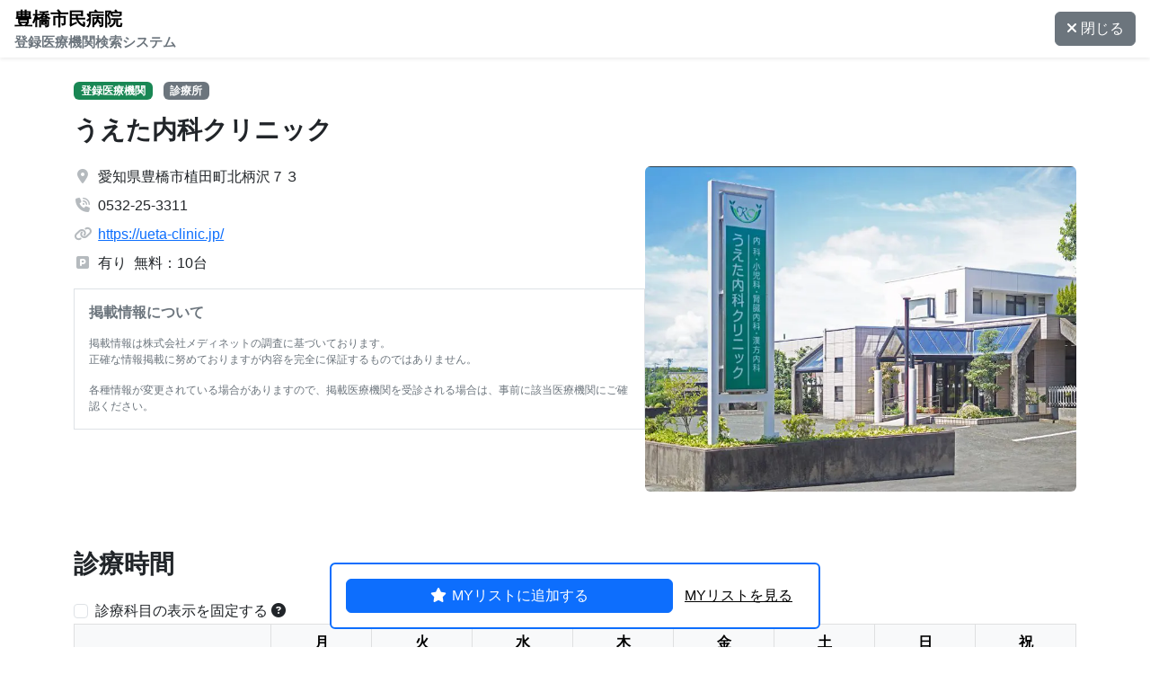

--- FILE ---
content_type: text/html; charset=UTF-8
request_url: https://www.medimap.jp/p232000066/registered/view?id=30212
body_size: 22081
content:
<!DOCTYPE html>
<html lang="ja">
<head>
<meta charset="UTF-8">
<meta name="viewport" content="width=device-width, initial-scale=1.0">
<meta name="description" content="">
<meta name="keywords" content="">
<meta name="format-detection" content="telephone=no">
<title>医療機関詳細 うえた内科クリニック</title>

<!-- Google Tag Manager -->
<script>
window.dataLayer = window.dataLayer || [];
dataLayer.push({
      "user_id"  : ""
    , "pathname" : window.location.pathname
    , "query"    : window.location.search
    , "hours"    : new Date().getHours()
});
</script>
<script>(function(w,d,s,l,i){w[l]=w[l]||[];w[l].push({'gtm.start':
new Date().getTime(),event:'gtm.js'});var f=d.getElementsByTagName(s)[0],
j=d.createElement(s),dl=l!='dataLayer'?'&l='+l:'';j.async=true;j.src=
'https://www.googletagmanager.com/gtm.js?id='+i+dl;f.parentNode.insertBefore(j,f);
})(window,document,'script','dataLayer','GTM-P9FZQ32');</script>
<!-- End Google Tag Manager -->


<link href="/css/2024renewal/bootstrap.min.css" rel="stylesheet">
<link href="/css/2024renewal/styles.css?00000000062" rel="stylesheet" charset="utf-8">
<link rel="stylesheet" href="https://cdnjs.cloudflare.com/ajax/libs/font-awesome/6.5.1/css/all.min.css">
<script src="/js/2024renewal/bootstrap.bundle.min.js"></script>
<script src="/js/2024renewal/registered.js?00000000062"></script>
<script src="/js/jquery1.7.2.min.js"></script>

<link href="/mdnt/p232000066/css/Registered.css?00000000062" rel="stylesheet" charset="utf-8">
<link rel="stylesheet" href="https://cdn.jsdelivr.net/npm/swiper@11/swiper-bundle.min.css">
<link rel="stylesheet" href="/css/scroll-hint.css" type="text/css" media="screen">

<script src="https://cdn.jsdelivr.net/npm/swiper@11/swiper-bundle.min.js"></script>
<script src="/js/scroll-hint.min.js"></script>



<script language="javascript" type="text/javascript">
var mRegistered = 0;
var mHospitalId = 30212;

var ua = navigator.userAgent.toLowerCase();
var mIsMobile = /iphone/.test(ua) || /android(.+)?mobile/.test(ua);  // 767px

$(document).ready(function() {
    document.getElementById('detail_close').addEventListener('click', function(){
        window.close();
    });

        const swiper = new Swiper('.swiper', {
        loop: true,
        // Navigation arrows
        navigation: {
            nextEl: '.slide-button-next',
            prevEl: '.slide-button-prev',
        },
        autoplay: {
            delay: 5000,
            disableOnInteraction: false,
        },
        slidesPerView: 1,
        spaceBetween: 10,
    });
    
    new ScrollHint('.table-responsive', {
        i18n: {
            scrollable: 'スクロールできます'
        }
    });

        const tooltipTriggerList = document.querySelectorAll('[data-bs-toggle="tooltip"]');
    const tooltipList = [...tooltipTriggerList].map(tooltipTriggerEl => new bootstrap.Tooltip(tooltipTriggerEl));

        document.getElementById('subject-fixed-trigger').addEventListener('change', function(){
        const subjectCells = document.querySelectorAll('.table-subject tr th:first-child');
        if(this.checked === true){
            [...subjectCells].map(subjectEl => {
                subjectEl.classList.add('table-subject-sticky');
            });
        } else {
            [...subjectCells].map(subjectEl => {
                subjectEl.classList.remove('table-subject-sticky');
            });
        }
    });

    document.getElementById('button-accessSearch-current').addEventListener('click', function(){
        if (!navigator.geolocation) {
            displayModalAlert('エラーが発生しました', '<p>ご利用のブラウザはGeolocationをサポートしていないため、現在地を取得することができませんでした。</p>');
            return false;
        }

        let options = {
            enableHighAccuracy: true,
            timeout: 5000,
            maximumAge: 0
        };
        navigator.geolocation.getCurrentPosition(
            function(pos) {
                let origin = pos.coords.latitude + ',' + pos.coords.longitude;
                openRouteSearchMap(origin);
            },
            function(err) {
                displayModalAlert('エラーが発生しました', '<p>現在地を取得することができませんでした。</p>');
            },
            options
        );
        return false;
    });

    document.getElementById('button-accessSearch').addEventListener('click', function(){
        let origin = document.getElementById('input-accessSearch').value;
        openRouteSearchMap(origin);
        return false;
    });

    if (mRegistered > 0) {
        changeToMylistAdd(btn_mylist_trigger);
    }else{
        changeToMylistRemove(btn_mylist_trigger);
    }

    $("#btn-mylist_trigger").click(function() {
        mRegistered = (mRegistered + 1) % 2;
        let ret = callApi();
        if (!ret) return;

        if (mRegistered > 0) {
            changeToMylistAdd(btn_mylist_trigger);
        } else {
            changeToMylistRemove(btn_mylist_trigger);
        }
        return false;
    });

    $("#tel_tap").click(function() {
        if (!mIsMobile) {
            e.preventDefault();
        }
    });

    if (!mIsMobile) {
        $("#tel_tap").css("display", "none")
    }

    showMap();
});

function openRouteSearchMap(origin) {
    let url = 'https://www.google.com/maps/dir/';
    url += origin + '/';
    url += document.getElementById('target_lat').value + ',' + document.getElementById('target_lng').value + '/';

    if (!window.open(url)) {
        location.href = url;
    } else {
        window.open(url, '_blank');
    }
}

function callApi() {
    let hId = mHospitalId;
    let apiUrl = '/p232000066/api/mylist';
    apiUrl += (mRegistered > 0) ? 'regist' : 'remove';

    let result = true;
    $.ajax({
        url: apiUrl,
        type: 'POST',
        data: {
            hospital_ids: hId
        },
        async: false
    }).done(function(data) {
        let ret = JSON.parse(data);
        if (ret.result != 0) result = false;
    }).fail(function(data) {
        result = false;
    }).always(function(data) {
    });

    return result;
}

function showMap() {
    let lat = 34.707583858751;
    let lng =  137.37583980097;
    let iframe = '<iframe style="border:0; width: 100%; height: 100%;" load="lazy" allowfullscreen=""';
    iframe += ' src="https://www.google.com/maps/embed/v1/place?key=AIzaSyBjdb4qcgXPQh9wWxe0__WA8k8Q6nucok8&zoom=18&q=' + lat + ',' + lng + '"';
    iframe += '></iframe>';
    document.getElementById("detail-gmap").innerHTML = iframe;
}
</script>
</head>

<body id="info">

<div id="wrapper" class="d-flex flex-column">
<nav id="header" class="navbar sticky-top shadow-sm p-0">
    <div class="d-flex align-items-center justify-content-between w-100 h-100">
        <a class="navbar-brand fw-bold d-block overflow-hidden ms-3" href="/p232000066/registered/list/">
            <span class="d-block brand-title text-truncate me-md-2">豊橋市民病院</span>
            <span class="d-block brand-sub text-secondary text-truncate">登録医療機関検索システム</span>
        </a>
        <button class="btn btn-secondary me-3 text-nowrap" id="detail_close" type="button">
            <i class="fa-solid fa-xmark me-1"></i>閉じる
        </button>
    </div>
</nav>

<main id="main" class="flex-grow-1">
    <div class="container">
        <div class="mt-4 mb-3" id="clinic_label">
                <span class="badge text-bg-success me-2"><span class="label-registered_facility"></span></span>
                <span id="clinic_type" class="badge bg-secondary">診療所</span>
        </div>
        <h1 id="clinic_name" class="h3 fw-bold mb-4">うえた内科クリニック</h1>

        <div class="d-xl-flex flex-row-reverse gap-5">
                            <div class="text-center mb-3">
                <!-- Slider main container -->
                <div class="swiper w-100">
                    <!-- Additional required wrapper -->
                    <div class="swiper-wrapper">
                        <!-- Slides -->
                                <div class="swiper-slide"><img src="/files/img/h232000066/30212/うえた内科クリニック外観.png" class="img-fluid rounded"></div>
                            </div>
                </div>
                    </div>
    
            <div class="flex-fill">
                <ul class="list-unstyled meta-list">
                    <li class="d-flex mb-2">
                        <span class="text-secondary text-opacity-50 me-2"><i class="fa-solid fa-location-dot"></i></span>
                        <span id="address">愛知県豊橋市植田町北柄沢７３</span>
                    </li>
                    <li class="d-flex mb-2">
                        <span class="text-secondary text-opacity-50 me-2"><i class="fa-solid fa-phone-volume"></i></span>
                        <span id="tel">
                            <a href="tel:0532-25-3311" class="link-tel">0532-25-3311</a>
                        </span>
                    </li>
                    <li class="d-flex mb-2">
                        <span class="text-secondary text-opacity-50 me-2"><i class="fa-solid fa-link"></i></span>
                                                    <span id="website"><a target="_blank" href="https://ueta-clinic.jp/">https://ueta-clinic.jp/</a></span>
                                            </li>
                    <li class="d-flex mb-2">
                        <span class="text-secondary text-opacity-50 me-2"><i class="fa-solid fa-square-parking"></i></span>
                        <span id="parking">
                                                    有り
                            &nbsp;無料：10台                                                                                                        </span>
                    </li>
                </ul>

                <div class="p-3 border fs-xs text-secondary">
                  <h2 class="h6 fw-bold mb-3">掲載情報について</h2>
                  <p>掲載情報は株式会社メディネットの調査に基づいております。<br>正確な情報掲載に努めておりますが内容を完全に保証するものではありません。</p>
                  <p class="mb-0">各種情報が変更されている場合がありますので、掲載医療機関を受診される場合は、事前に該当医療機関にご確認ください。</p>
                </div>
            </div>
        </div>

        <h2 class="h3 fw-bold mt-5 mb-4">診療時間</h2>
        <div class="form-check">
            <input class="form-check-input" type="checkbox" id="subject-fixed-trigger">
            <label class="form-check-label" for="subject-fixed-trigger">診療科目の表示を固定する</label>
            <a tabindex="0" data-bs-toggle="tooltip" data-bs-placement="top" title="横スクロールする時のみ診療科目の表示位置を固定できます。"　data-bs-trigger="hover click focus"><i class="fa-solid fa-circle-question"></i></a>
        </div>
        <div class="table-responsive">
            <table class="table table-bordered table-subject">
                <thead class="table-light">
                    <tr>
                        <th>&nbsp;</th>
                        <th>月</th>
                        <th>火</th>
                        <th>水</th>
                        <th>木</th>
                        <th>金</th>
                        <th>土</th>
                        <th>日</th>
                        <th>祝</th>
                    </tr>
                </thead>
                <tbody id="detail_subject_info">
                                            <tr>
                        <th>内科</th>
                        <td><div>09:00-12:00</div><div>15:00-18:00</div></td>
                        <td><div>09:00-12:00</div><div>15:00-18:00</div></td>
                        <td><div>09:00-12:00</div></td>
                        <td><div>09:00-12:00</div><div>15:00-18:00</div></td>
                        <td><div>09:00-12:00</div><div>15:00-18:00</div></td>
                        <td><div>09:00-12:00</div></td>
                        <td></td>
                        <td></td>
                    </tr>
                        <tr>
                        <th>腎臓内科</th>
                        <td><div>09:00-12:00</div><div>15:00-18:00</div></td>
                        <td><div>09:00-12:00</div><div>15:00-18:00</div></td>
                        <td><div>09:00-12:00</div></td>
                        <td><div>09:00-12:00</div><div>15:00-18:00</div></td>
                        <td><div>09:00-12:00</div><div>15:00-18:00</div></td>
                        <td><div>09:00-12:00</div></td>
                        <td></td>
                        <td></td>
                    </tr>
                        <tr>
                        <th>漢方内科</th>
                        <td><div>09:00-12:00</div><div>15:00-18:00</div></td>
                        <td><div>09:00-12:00</div><div>15:00-18:00</div></td>
                        <td><div>09:00-12:00</div></td>
                        <td><div>09:00-12:00</div><div>15:00-18:00</div></td>
                        <td><div>09:00-12:00</div><div>15:00-18:00</div></td>
                        <td><div>09:00-12:00</div></td>
                        <td></td>
                        <td></td>
                    </tr>
                        <tr>
                        <th>小児科</th>
                        <td><div>09:00-12:00</div><div>15:00-18:00</div></td>
                        <td><div>09:00-12:00</div><div>15:00-18:00</div></td>
                        <td><div>09:00-12:00</div></td>
                        <td><div>09:00-12:00</div><div>15:00-18:00</div></td>
                        <td><div>09:00-12:00</div><div>15:00-18:00</div></td>
                        <td><div>09:00-12:00</div></td>
                        <td></td>
                        <td></td>
                    </tr>
                    </tbody>
            </table>
        </div>
            <div>
            <strong class="text-danger me-2">休診日：</strong>
            <span id="holiday">日 祝日 年末はおおむね１２月３０日より１月3日まで休診。お盆８月１３日から８月１5日を休診としている。</span>
        </div>
    
        <h2 class="h3 fw-bold mt-5 mb-4">医療機関情報</h2>
        <table class="table table-bordered detail_table w-100">
            <tbody>
                <tr>
                    <th class="bg-light text-nowrap">施設名</th>
                    <td id="table_clinic_name">うえた内科クリニック</td>
                </tr>
                <tr>
                    <th class="bg-light text-nowrap">住所</th>
                    <td id="table_address">愛知県豊橋市植田町北柄沢７３</td>
                </tr>
                <tr>
                    <th class="bg-light text-nowrap">電話番号</th>
                    <td id="table_tel">
                        <a href="tel:0532-25-3311" class="link-tel">0532-25-3311</a>
                    </td>
                </tr>
                <tr>
                    <th class="bg-light text-nowrap">管理者</th>
                    <td id="table_master">高　桂華</td>
                </tr>
                <tr>
                    <th class="bg-light text-nowrap">ホームページ</th>
                                            <td id="table_website"><a target="_blank" href="https://ueta-clinic.jp/">https://ueta-clinic.jp/</a></td>
                                    </tr>
                <tr>
                    <th class="bg-light text-nowrap">駐車場</th>
                    <td id="table_parking">
                                            有り
                        &nbsp;無料：10台                                                                                        </td>
                </tr>
                <tr>
                    <th class="bg-light text-nowrap">専門医</th>
                    <td id="table_specialists">
                                            <div>
                            腎臓専門医
                            <small class="ms-1">(一般社団法人日本腎臓学会)</small>
                        </div>
                                            <div>
                            透析専門医
                            <small class="ms-1">(一般社団法人日本透析医学会)</small>
                        </div>
                                        </td>
                </tr>
                <tr>
                    <th class="bg-light text-nowrap">バリアフリー</th>
                    <td id="table_barrierfree">
                                            <div>聴覚障害者への配慮（筆談など文字による対応）</div>
                                                                <div>車椅子等利用者への配慮（施設のバリアフリー化の実施）</div>
                                            <div>車椅子等利用者への配慮（車椅子等利用者用駐車施設の有無）</div>
                                            <div>車椅子等利用者への配慮（多機能トイレの設置）</div>
                                        </td>
                </tr>
            </tbody>
        </table>

        <h2 class="h3 fw-bold mt-5 mb-4">地図・ルート検索</h2>
        <input id="target_lat" type="hidden" value="34.707583858751" />
        <input id="target_lng" type="hidden" value="137.37583980097" />
        <div id="detail-gmap" class="w-100 my-3"></div>
        <div class="mb-4 mb-sm-5 p-4 px-lg-5 py-lg-4 bg-body-secondary">
            <div class="row">
                <div class="col-lg-5">
                    <h4 class="fw-bold fs-6">現在地からルートを探す</h4>
                    <div class="d-grid mb-1">
                        <button class="btn btn-secondary" type="button" id="button-accessSearch-current"><i class="fa-solid fa-location-dot me-2"></i>現在地から探す</button>
                    </div>
                    <p class="m-0 fs-sm text-secondary">※現在地を正確に測位できない場合があります</p>
                </div>
                <div class="col-lg-7 mt-4 mt-lg-0">
                    <h4 class="fw-bold fs-6">フリーワードでルートを探す</h4>
                    <div class="input-group">
                        <input type="text" class="form-control" id="input-accessSearch" placeholder="住所・地名・駅名" aria-label="" aria-describedby="button-accessSearch">
                        <button class="btn btn-secondary" type="button" id="button-accessSearch"><i class="fa-solid fa-magnifying-glass me-2"></i>探す</button>
                    </div>
                </div>
            </div>
        </div>

        <h3 class="text-center fw-bold h5 text-primary">MYリストに登録しよう</h3>
        <p class="text-md-center fs-sm">再検索しなくてもMYリストを見るだけで登録した医療機関が一覧で見られます。</p>
        <div class="mylist-area sticky-bottom">
            <div class="row">
                <div class="col-12 col-md-8 offset-md-2 col-lg-6 offset-lg-3 col-xxl-4 offset-xxl-4">
                    <div class="bg-white border border-2 border-primary p-3 rounded d-flex">
                                                <button class="btn btn-primary flex-fill" id="btn-mylist_trigger">MYリストに追加する</button>
                        <a href="/p232000066/registered/mylist/" role="button" class="btn btn btn-link link-body-emphasis">MYリストを見る</a>
                    </div>
                </div>
            </div>
        </div>

        <div class="alert alert-danger my-5">
            <div class="d-flex align-items-md-center">
                <div class="me-3"><i class="fa-solid fa-triangle-exclamation fs-2"></i></div>
                <div>
                    <p class="mb-0">診療時間・診療科目など、最新の情報は各医療機関に直接お問い合わせください。<br>掲載情報に誤りがある場合は、お手数ではございますが、下記お問い合わせフォームよりご連絡をお願いいたします。</p>
                </div>
            </div>
            <p class="mb-0 mt-3 text-center"><a href="/mm/user-contact/index.html" target="_blank" class="alert-link"><i class="fa-regular fa-pen-to-square me-1"></i>掲載情報の修正依頼、お問い合わせ</a></p>
        </div>

    </div>
</main>

<!-- フッター開始 -->
<footer id="footer" class="bg-body-secondary">
  <div class="d-grid">
    <a href="javascript:void(0)" class="btn btn-secondary py-3 no-round" onclick="pageTop()">
      <i class="fa-solid fa-arrow-up-long me-1"></i>このページの先頭へ戻る
    </a>  
  </div>
  <div class="px-3 py-4">
    <p class="m-0 text-center text-secondary"><small>Powered by <a href="/" target="_blank"><img src="/img/medimap_logo.png" alt="medimap" width="84" height="22"></a></small></p>
  </div>
</footer>
<!-- フッター終了 -->
</div>
<!-- Modal -->
<div class="modal fade" id="alertModal" tabindex="-1" aria-labelledby="alertModal" aria-hidden="true">
  <div class="modal-dialog">
    <div class="modal-content">
      <div class="modal-header">
        <h1 class="modal-title fs-5" id="title-alertModal"></h1>
        <button type="button" class="btn-close" data-bs-dismiss="modal" aria-label="Close"></button>
      </div>
      <div class="modal-body" id="content-alertModal">
      </div>
      <div class="modal-footer">
        <button type="button" class="btn btn-secondary" data-bs-dismiss="modal">閉じる</button>
      </div>
    </div>
  </div>
</div>

<script src="/js/2024renewal/mylist.js"></script>

</body>
</html>


--- FILE ---
content_type: text/css
request_url: https://www.medimap.jp/css/2024renewal/styles.css?00000000062
body_size: 9350
content:

:root {
    --header-height: 4rem;
    --searchArea-width: 400px;
    --icon-width: 1.2em;
    --fs-xxs:  .625rem; /*10px*/
    --fs-xs:  .75rem; /*12px*/
    --fs-sm:  .93rem; /*14px*/
    --fs-lg: 1.125rem; /*18px*/
}
body {
    font-family: "Helvetica Neue",
      Arial,
      "Hiragino Kaku Gothic ProN",
      "Hiragino Sans",
      /* "BIZ UDPGothic", */
      Meiryo,
      sans-serif;
}
#wrapper {
    min-height: 100vh;
    min-height: 100dvh;
}

/*
Header
*/
#header {
    height: var(--header-height);
    background-color: var(--bs-white);
}
.brand-sub {
    font-size: var(--fs-sm);
}
.base-height {
    height: var(--header-height);
}

/*
条件検索エリアのの設定
*/
#searchArea {
    width: var(--searchArea-width);
    position: fixed;
    top: var(--header-height);
    right: auto;
    bottom: 0;
    left: 0;
    z-index: 1031;
}
#search-trigger-open,
#search-trigger-close {
    display: none;
}

/*条件検索エリアに隣接するコンテンツエリアとフッターの幅設定*/
#searchArea + #contentArea,
#main.areaWrapper + #footer {
    width: calc(100% - var(--searchArea-width));
    margin-left: var(--searchArea-width);
}

/*
地図から探すページの設定
*/
/*GoogleMap吹き出し内の余白調整*/
.mapinfo {
    padding: 0 10px 20px 20px;
    min-width: 360px;
}
/*登録医を表示ボタン*/
#is_tourokui_trigger {
    bottom: 20px;
    left: 10px;
}
/*この周辺を検索するボタン*/
#is_searchAround_trigger {
    background-color: white;
}
#is_searchAround_trigger:hover {
    background-color: var(--bs-primary);
}
/*マップコントロールのボタングループ*/
.btn-group-mapControl {
    bottom: 20px;
    right: 10px;
}
.btn-group-mapControl .btn:hover {
    background-color: var(--bs-primary-bg-subtle);
}
/*施設選択時のマーカーのアニメーション*/
.marker-pin.selected {
    animation-name: bounce;
    animation-duration: 1s;
    animation-iteration-count: infinite;
    animation-timing-function: linear;
    transform-origin: center bottom;
}
@keyframes bounce {
    0%   { transform: scale(1.0, 1.0) translate(0%, 0%); }
    30%  { transform: scale(1.5, 0.5) translate(0%, 0%); }
    40%  { transform: scale(1.0, 1.0) translate(0%, 0%); }
    50%  { transform: scale(0.8, 1.3) translate(0%, -70%); }
    60%  { transform: scale(1.0, 1.0) translate(0%, -120%); }
    100% { transform: scale(1.0, 1.0) translate(0%, 0%); }
}
/*サンプル用のダミーローディング*/
#mapLoading {
    display: none;
    background-color: rgba(255, 255, 255, .55);
    backdrop-filter: blur(2px);
}
#mapLoading.active {
    display: flex;
}
/*モバイル時の医院情報表示の設定*/
#bottomInfoArea {
    position: fixed;
    transition: transform .3s;
    min-height: 280px;
    transform: translateY(100%);
    background-color: white;
    z-index: 1021;
}
#bottomInfoArea.active {
    transform: translateY(0);
}
.slide-trigger {
    position: absolute;
    text-align: center;
}
#bottomInfoArea .slide-trigger {
    top: 0;
    right: 0;
}


/*
各医療機関詳細ページの設定
*/
/*登録医オリジナル画像*/
.swiper {
    max-width: 480px;
}
/*医療機関詳細情報のテーブル*/
.table-subject {
    min-width: 991px;
}
.table-subject > thead > tr > th {
    text-align: center;
    min-width: 7em;
}
.table-subject > tbody > tr > td {
    width: 5.5em;
    text-align: center;
}
.table-subject th,
.table-subject td {
    white-space: nowrap;
}
.table-subject-sticky {
    position: sticky;
    top: 0;
    left: 0;
    background: none;
    /* border-left: none;
    border-right: none; */
}
.table-subject-sticky::before {
    content: "";
    position: absolute;
    top: 0;
    /* left: 0;
    width: 100%; */
    left: -1px;
    width: calc(100% + 2px);
    height: 100%;
    border-left: 1px solid var(--bs-table-border-color);
    border-right: 1px solid var(--bs-table-border-color);
    z-index: -1;
}
.scroll-hint {
    min-height: 130px;
}

/*Googleマップ埋め込み*/
#detail-gmap {
    height: 420px;
    background-color: #eee;
}
.mylist-area {
    bottom: 20px;
}
#btn-mylist_trigger > i {
    width: 1em;
}

/*
MYリストページの設定
*/
.list-group-item:has(#select_mylist_all:checked){
    background-color: var(--bs-secondary-bg);
}


/*
共通クラス
*/
.meta-list i {
    display: inline-block;
    width: var(--icon-width);
    text-align: center;
}
.list-group-item:has(.form-check-input:checked){
    background-color: var(--bs-primary-bg-subtle);
}
.mm-nav-link:hover {
    background-color: var(--bs-tertiary-bg);
}
.fs-xxs {
    font-size: var(--fs-xxs);
}
.fs-xs {
    font-size: var(--fs-xs);
}
.fs-sm {
    font-size: var(--fs-sm);
}
.fs-lg {
    font-size: var(--fs-lg);
}
.no-round {
    border-radius: 0;
}
.link-tel {
    pointer-events: none;
    text-decoration: none;
    color: inherit;
}


/*
ブレークポイント毎の設定
*/
@media (max-width: 375px) {
    .mylist-area .btn {
        font-size: 14px !important;
    }
}
/* `sm` applies to x-small devices (portrait phones, less than 576px) */
@media (max-width: 575.98px) {
    .mylist-area .btn {
        font-size: var(--fs-sm);
        /* font-size: var(--fs-xs); */
    }
}

/* `md` applies to small devices (landscape phones, less than 768px) */
@media (max-width: 767.98px) {
    .brand-title {
        font-size: var(--fs-sm);
    }
    .brand-sub {
        font-size: var(--fs-xs);
    }
    #detail-gmap {
        height: 320px;
    }
    .detail_table,
    .detail_table tbody,
    .detail_table tr,
    .detail_table th,
    .detail_table td {
        display: block;
        border: none;
    }
    .detail_table th {
        background-color: #eee !important;
    }
    .detail_table tr + tr {
        /* border-top: none; */
        margin-top: 1rem;
    }
}

/* `lg` applies to medium devices (tablets, less than 992px) */
@media (max-width: 991.98px) {
    #searchArea {
        width: 100%;
        height: 100%;
        border-right: none !important;
        top: 0;
        right: 0;
        transform: translateX(100%);
        transition: transform .4s;
    }
    #searchArea.active {
        transform: translateX(0);
    }
    #searchArea + #contentArea,
    #main.areaWrapper + #footer {
        width: 100%;
        margin-left: 0;
    }

    #detail_close,
    #search-trigger-open {
        display: inline-block;
        font-size: var(--fs-sm);
    }
    #search-trigger-close {
        position: absolute;
        top: 5px;
        right: 1rem;
        display: inline-block;
    }
    .gm-style .gm-style-iw-a {
        display: none;
    }
    .link-tel {
        pointer-events: auto;
        text-decoration: underline;
        color: rgba(var(--bs-link-color-rgb),var(--bs-link-opacity,1));
    }

}

/* `xl` applies to large devices (desktops, less than 1200px) */
@media (max-width: 1199.98px) {}

/* `xxl` applies to x-large devices (large desktops, less than 1400px) */
@media (max-width: 1399.98px) {}


@media print {
    @page {
        margin: 10mm;
        size: 210mm 297mm;
     }
    /* 全体設定 */
    body {
      -webkit-print-color-adjust: exact;
      zoom: 0.8;
    }
    #wrapper {
        display: block;
    }
    #header,
    #mobileNav,
    #footer .d-grid {
        display: none !important;
    }
    .container, .container-lg, .container-md, .container-sm, .container-xl {
        max-width: 100%;
    }
    .mylist-area {
        position: static !important;
        bottom: 0;
    }
    .table-responsive {
        width: 100%;
        overflow: hidden !important;
    }
    .table-subject {
        min-width: 100%;
        width: 100%;
    }
    .table-subject > thead > tr > th {
        min-width: auto;
    }
    .table-subject > tbody > tr > td {
        width: auto;
    }
    .table-subject th,
    .table-subject td {
        white-space: wrap;
    }
    #footer {
        width: 100% !important;
        margin-top: 4rem;
        margin-left: 0 !important;
    }
  }

/*CSSによるオリジナルテキスト挿入箇所のデフォルト*/
#title-is_registered_facility::before,
.text-mapHelp-registered_facility::before {
    content: "登録医";
}
#is_registered_facility_1-text::before {
    content: "登録医のみ";
}
.label-registered_facility::before{
    content: "登録医療機関";
}
#link-pc-header-registered_facility .link-pc-header-text::before,
#link-sp-footer-registered_facility .link-sp-footer-text::before,
#title-registered_facility-text::before {
    content: "登録医一覧";
}
#link-pc-header-map_search .link-pc-header-text::before,
#link-sp-footer-map_search .link-sp-footer-text::before {
    content: "地図から探す";
}
#link-pc-header-my_list .link-pc-header-text::before,
#link-sp-footer-my_list .link-sp-footer-text::before {
    content: "MYリスト";
}
#link-pc-header-guide .link-pc-header-text::before,
#link-sp-footer-guide .link-sp-footer-text::before {
    content: "ご案内";
}
#label-is_tourokui-text::before {
    content: "登録医のみ表示";
}
#title-mapHelpModal-text::before {
    content: "地図から探すページについて";
}

#searchArea_filter-label::before {
    content: "（診療科目名、地域名など）";
}
#searchArea_filter-helperText::before {
    content: "診療科目名、地域名などを指定して絞り込みができます";
}


--- FILE ---
content_type: text/css
request_url: https://www.medimap.jp/mdnt/p232000066/css/Registered.css?00000000062
body_size: 1708
content:
/*CSSによるオリジナルテキスト挿入箇所のデフォルト*/
#title-is_registered_facility::before,
.text-mapHelp-registered_facility::before {
  content: "登録医";
}
#is_registered_facility_1-text::before {
  content: "登録医のみ";
}
.label-registered_facility::before {
  content: "登録医療機関";
}
#link-pc-header-registered_facility .link-pc-header-text::before,
#link-sp-footer-registered_facility .link-sp-footer-text::before,
#title-registered_facility-text::before {
  content: "登録医一覧";
}
#link-pc-header-map_search .link-pc-header-text::before,
#link-sp-footer-map_search .link-sp-footer-text::before {
  content: "地図から探す";
}
#link-pc-header-my_list .link-pc-header-text::before,
#link-sp-footer-my_list .link-sp-footer-text::before {
  content: "MYリスト";
}
#link-pc-header-guide .link-pc-header-text::before,
#link-sp-footer-guide .link-sp-footer-text::before {
  content: "ご案内";
}
#label-is_tourokui-text::before {
  content: "登録医のみ表示";
}
#title-mapHelpModal-text::before {
  content: "地図から探すページについて";
}

/*
ブレークポイント毎の設定
*/
@media (max-width: 375px) {
}
/* `sm` applies to x-small devices (portrait phones, less than 576px) */
@media (max-width: 575.98px) {
}

/* `md` applies to small devices (landscape phones, less than 768px) */
@media (max-width: 767.98px) {
}

/* `lg` applies to medium devices (tablets, less than 992px) */
@media (max-width: 991.98px) {
}

/* `xl` applies to large devices (desktops, less than 1200px) */
@media (max-width: 1199.98px) {
}

/* `xxl` applies to x-large devices (large desktops, less than 1400px) */
@media (max-width: 1399.98px) {
}


--- FILE ---
content_type: text/javascript
request_url: https://www.medimap.jp/js/2024renewal/registered.js?00000000062
body_size: 147
content:
    function pageTop(){
        window.scroll({
            left: 0,
            top: 0,
            behavior: "smooth"
        });
    }



--- FILE ---
content_type: text/javascript
request_url: https://www.medimap.jp/js/2024renewal/mylist.js
body_size: 13708
content:
// localStorage.clear();
function isStorageAvailable(type) {
  let storage;
  try {
      storage = window[type];
      var x = '__storage_test__';
      storage.setItem(x, x);
      storage.removeItem(x);
      return true;
  }
  catch(e) {
      return e instanceof DOMException && (
          // everything except Firefox
          e.code === 22 ||
          // Firefox
          e.code === 1014 ||
          // test name field too, because code might not be present
          // everything except Firefox
          e.name === 'QuotaExceededError' ||
          // Firefox
          e.name === 'NS_ERROR_DOM_QUOTA_REACHED') &&
          // acknowledge QuotaExceededError only if there's something already stored
          (storage && storage.length !== 0);
  }
}
if(isStorageAvailable('sessionStorage') === false) {
  displayModalAlert('エラーが発生しました', '<p>申し訳ありませんが、お客様の閲覧環境では当サービスをご利用いただけません。<br>ブラウザのローカルストレージを有効にしてください。</p>');
  // alert('申し訳ありませんが、お客様の閲覧環境では当サービスをご利用いただけません。\nブラウザのローカルストレージを有効にしてください。');

}

const keyname = 'mm_mylist';
const btn_mylist_trigger = document.getElementById('btn-mylist_trigger');
const id = getQueryPram('id');
const obj = getSS();
const alertModal = new bootstrap.Modal('#alertModal');

function getQueryPram(_str){
  const params = new URL(window.location.href).searchParams;
  return params.get(_str);
}

function getSS(){
  const ss = localStorage.getItem(keyname) ? JSON.parse(localStorage.getItem(keyname)) : localStorage.setItem(keyname, JSON.stringify({}));
  return ss;
}
async function dataCreate(_ids){
  const data = await getFacilitiesInfo(_ids);
  // console.log(data);
  insertMylistHtml(data);
}

async function detailInit(){
  const data = await getFacilitiesInfo([id]);
  console.log(data);
  if(data){
    insertDetailHtml(data);
  }
  else {
    console.log('データなし');
    const html = `<div class="container"><p class="my-4 alert alert-danger">データがないため、施設情報を表示することができません。</p></div>`;
    document.getElementById('main').innerHTML = html;
    return false;
  }

  console.log(mylist[id]);
  if(mylist[id]) {
    changeToMylistAdd(btn_mylist_trigger);
  }
  else {
    console.log('ない');
    changeToMylistRemove(btn_mylist_trigger);
  }
}

function mylistBtnCheck(){
  mylist = getSS();
  console.log(mylist);

  const btn_mylist_add = document.querySelector('.btn-mylist_add');
  const btn_mylist_remove = document.querySelector('.btn-mylist_remove');

  if(btn_mylist_add) {
    btn_mylist_add.onclick = function(){

      const values = {
          'id': id
      }
      mylist[id] = values;
      localStorage.setItem(keyname, JSON.stringify(mylist));  
      
      changeToMylistAdd(btn_mylist_trigger);
      mylistBtnCheck();
    }    
  }
  if(btn_mylist_remove) {
    btn_mylist_remove.onclick = function(){
      delete mylist[id];
      localStorage.setItem(keyname, JSON.stringify(mylist));    

      changeToMylistRemove(btn_mylist_trigger);
      mylistBtnCheck();
    }    
  }
}

async function getFacilitiesInfo(_array){
  const response = await fetch("./output.json");
  const json = await response.json();
  // console.log(json);

  // user_idが一致するデータを検索
  const matchingData = json.filter(item => _array.includes(String(item.user_id)));

  // 結果を表示
  if (matchingData.length > 0) {
      // console.log("マッチングデータが見つかりました:", matchingData);
      return matchingData;
  } else {
      // console.log("マッチングデータが見つかりませんでした");
      return null;
  }
}

function changeToMylistAdd(_el){
  if(_el) {
    _el.innerHTML = '<i class="fa-solid fa-check me-2"></i>MYリストに追加済み';
    _el.classList.remove('btn-mylist_add','btn-primary');
    _el.classList.add('btn-mylist_remove','btn-outline-primary');  
  }
}

function changeToMylistRemove(_el){
  if(_el) {
    _el.innerHTML = '<i class="fa-solid fa-star me-2"></i>MYリストに追加する';
    _el.classList.remove('btn-mylist_remove','btn-outline-primary');
    _el.classList.add('btn-mylist_add','btn-primary');  
  }
}

function insertDetailHtml(_data){
  console.log(_data);
  if(_data.is_tourokui){
    document.getElementById('clinic_label').innerHTML = `<span id="clinic_type" class="badge text-bg-success me-2">登録医療機関</span>`;
  }
  if(_data.type){
    document.getElementById('clinic_label').innerHTML += `<span id="clinic_type" class="badge bg-secondary">${_data.type}</span>`;
  }
  if(_data.clinic_name){
    document.getElementById('clinic_name').innerText = _data.clinic_name;
    document.getElementById('table_clinic_name').innerText = _data.clinic_name;
  };
  if(_data.clinic_address){
    document.getElementById('address').innerText = _data.clinic_address;
    document.getElementById('table_address').innerText = _data.clinic_address;
  }
  if(_data.tel){
    document.getElementById('tel').innerHTML = `${_data.tel}<span class="ms-2 d-sm-none">(<a href="tel:${returnCallNumber(_data.tel)}">電話をかける</a>)</span>`;
    document.getElementById('table_tel').innerHTML = `${_data.tel}<span class="ms-2 d-sm-none">(<a href="tel:${returnCallNumber(_data.tel)}">電話をかける</a>)</span>`;
  }
  if(_data.is_parking){
    const parking_free = _data.parking_free ? ` 無料:${_data.parking_free}台` : ``;
    const parking_fee = _data.parking_fee ? ` 有料:${_data.parking_fee}台` : ``;
    document.getElementById('parking').innerText = _data.is_parking + parking_free + parking_fee;
    document.getElementById('table_parking').innerText = _data.is_parking + parking_free + parking_fee;
  }
  if(_data.clinic_master){
    document.getElementById('table_master').innerText = _data.clinic_master;
  }
  if(_data.website){
    document.getElementById('website').innerHTML = `<a href="${_data.website}" target="_blank">${_data.website}</a>`;;
    document.getElementById('table_website').innerHTML = `<a href="${_data.website}" target="_blank">${_data.website}</a>`;;
  }
  if(_data.holiday_other){
    document.getElementById('holiday').innerText = _data.holiday_other;
  }
  if(_data.time){
    let table_subject_html = '';
    Object.keys(_data.time).forEach(function(item){
      table_subject_html += `<tr><th>${item}</th>`;
      // console.log(_data.time[item]);

      for(let i = 0; i < _data.time[item].length; i++){
        table_subject_html += `<td>`;
        _data.time[item][i].forEach(function(timetable){
          table_subject_html += `<div>${timetable}</div>`;
        });
        table_subject_html += `</td>`;
      }
      table_subject_html += `</tr>`;

    });
    // console.log(table_subject_html);
    document.getElementById('detail_subject_info').innerHTML = table_subject_html;
  }
  if(_data.is_creditcard){
    document.getElementById('table_card').innerHTML += `<div class="d-inline-block me-2">${_data.is_creditcard}</div>`;
  }
  if(_data.type_creditcard){
    document.getElementById('table_card').innerHTML += `<div class="d-inline-block">${_data.type_creditcard.join(', ')}</div>`;
  }
  if(_data.memo_creditcard){
    document.getElementById('table_card').innerHTML += `<div>${_data.memo_creditcard}</div>`;
  }
  if(_data.specialists) {
    let table_specialists_html = '';
    Object.keys(_data.specialists).forEach(function(item){
      // console.log( _data.specialists[item]);
      table_specialists_html += `<div>${_data.specialists[item][0][0]}<small class="ms-1">(${item})</small></div>`;
    });
    document.getElementById('table_specialists').innerHTML = table_specialists_html;
  }
  if(_data.svc_handicapped || _data.svc_wheelchair){
    const val_svc_handicapped = _data.svc_handicapped ? _data.svc_handicapped : [];
    const val_svc_wheelchair = _data.svc_wheelchair ? _data.svc_wheelchair : [];
    let table_barrierfree_html = '';
    val_svc_handicapped.concat(val_svc_wheelchair).forEach(function(item){
      console.log(item);
      table_barrierfree_html += `<div>${item}</div>`;
    });
    document.getElementById('table_barrierfree').innerHTML = table_barrierfree_html;
  }

}

function returnCallNumber(_num){
  let num = _num;
  num = num.replace(/\s+/g,'');
  num = num.replace(/[-‐]/g, '');
  num = num.replace(/[０-９]/g, function(char) {
    return String.fromCharCode(char.charCodeAt(0) - 0xFEE0);
  });
  return num;
}

function insertMylistHtml(_data){
  let html = '';
  // console.log(_data);
  if(!_data){
    html += `<div class="col-xl-12 py-3">
      データがありません
    </div>
    `;
    document.getElementById('result_mylist').innerHTML = html;
    document.getElementById('select_mylist_all').checked = false;
    document.getElementById('select_mylist_all').disabled = true;
    document.getElementById('btn_mylist_confirm').disabled = true;
    return false;
  }
  _data.forEach(function(item){
    html += `<div class="col-xl-12 py-3 border-bottom">
              <div class="d-flex">
                <div class="form-check">
                  <input class="form-check-input mylist-input" type="checkbox" name="target" value="${item.user_id}">
                </div>
                <div class="ms-2">
                  <h3 class="text-primary fs-lg mb-2">
                    <a href="./detail.html?id=${item.user_id}" target="_blank" class="fw-bold link-underline-primary link-underline-opacity-0-hover">${item.clinic_name}</a>
                  </h3>
                  <ul class="list-unstyled meta-list mt-3 mb-0">
                    <li class="d-flex">
                      <span class="text-secondary text-opacity-50 me-1"><i class="fa-solid fa-location-dot"></i></span>
                      <span>${item.clinic_address}</span>
                    </li>
                    <li class="d-flex">
                      <span class="text-secondary text-opacity-50 me-1"><i class="fa-solid fa-phone-volume"></i></span>
                      <span>${item.tel}</span>
                    </li>
                  </ul>
                </div>
              </div>
            </div>
    `;
  });
  document.getElementById('result_mylist').innerHTML = html;
  init_mylist_select_count();
}


// function insertMylistHtml(_data){
//   let html = '';
//   // console.log(_data);
//   if(!_data){
//     html += `<tr>
//       <td colspan=4>データがありません</td>
//     </tr>
//     `;
//     document.getElementById('result_mylist').innerHTML = html;
//     return false;
//   }
//   _data.forEach(function(item){
//     html += `<tr>
//                 <td class="text-center text-nowrap"><input class="form-check-input" type="checkbox" name="target" value="${item.user_id}"></td>
//                 <td class="text-nowrap"><a href="./detail.html?id=${item.user_id}" target="_blank">${item.clinic_name}</a></td>
//                 <td class="text-nowrap">${item.clinic_address}</td>
//                 <td class="text-nowrap">${item.tel}</td>
//             </tr>
//     `;
//   });
//   document.getElementById('result_mylist').innerHTML = html;
// }

function mylist_delete(){
  const checked_elements = document.querySelectorAll('.mylist-input:checked');
  let html = '';

  if(checked_elements.length > 0){

    for (let i = 0; i < checked_elements.length; i++) {
      delete mylist[checked_elements[i].value];
    }
    localStorage.setItem(keyname, JSON.stringify(mylist));
  
    html = `<i class="fa-solid fa-check"></i><span class="ms-2">削除しました</span>`;
    insertStatusMessage(html, 'success');

    mylist = getSS();
    dataCreate(Object.keys(mylist));
  
    mylist_select_count();
  
  } else {

    html = `<i class="fa-solid fa-triangle-exclamation"></i><span class="ms-2">データが選択されていません</span>`;
    insertStatusMessage(html, 'danger');

  }
}

function insertStatusMessage(_content, _type){
  const target = document.getElementById('status');
  target.innerHTML = '';

  const html = `
  <div class="alert alert-${_type} alert-dismissible fade show mb-4" role="alert">
    ${_content}
    <button type="button" class="btn-close" data-bs-dismiss="alert" aria-label="Close"></button>
  </div>
  `;

  target.insertAdjacentHTML("afterbegin", html);

}

/*モーダルによるエラー表示*/
function displayModalAlert(_title, _content){
  if(!alertModal){
    return false;
  }
  const title = document.getElementById('title-alertModal');
  const content = document.getElementById('content-alertModal');

  if(title) {
    title.innerHTML = '';
    title.insertAdjacentHTML("afterbegin", _title);
  }
  if(content) {
    content.innerHTML = '';
    content.insertAdjacentHTML("afterbegin", _content);
  }

  alertModal.show();

}

function init_mylist_select_count(){
  document.querySelectorAll('.mylist-input').forEach(function(element){
    element.addEventListener('change', function(){
      mylist_select_count();
    });
  });
  mylist_select_count();
}
function mylist_select_count(){
  const elements = document.querySelectorAll('.mylist-input');
  const checked_elements = document.querySelectorAll('.mylist-input:checked');

  if(elements.length === checked_elements.length){
    document.getElementById('select_mylist_all').checked = true;
  } else {
    document.getElementById('select_mylist_all').checked = false;
  }

  if(checked_elements.length > 0){
    document.getElementById('btn_mylist_confirm').disabled = false;
  } else {
    document.getElementById('btn_mylist_confirm').disabled = true;

  }
}